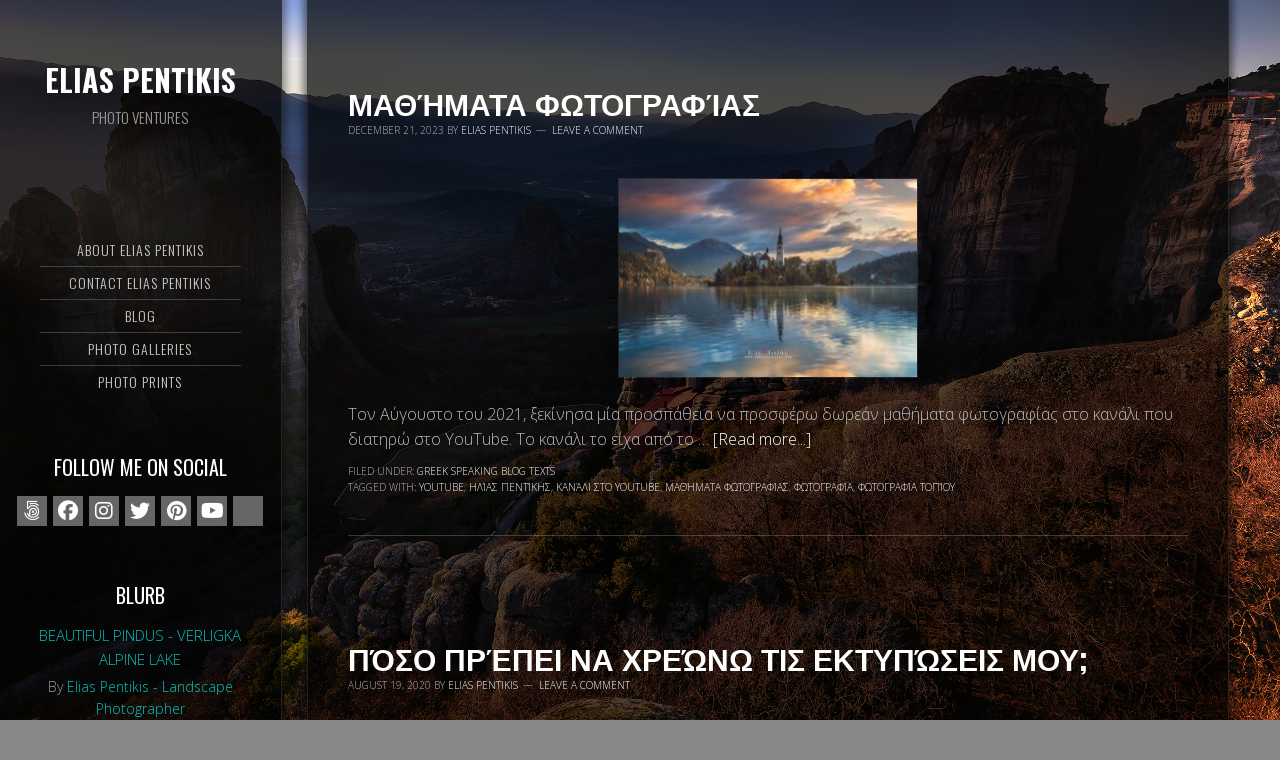

--- FILE ---
content_type: text/html; charset=UTF-8
request_url: https://photo-ventures.com/tag/%CF%86%CF%89%CF%84%CE%BF%CE%B3%CF%81%CE%B1%CF%86%CE%AF%CE%B1-%CF%84%CE%BF%CF%80%CE%AF%CE%BF%CF%85/
body_size: 13702
content:
<!DOCTYPE html>
<html lang="en-US">
<head >
<meta charset="UTF-8" />
<meta name="viewport" content="width=device-width, initial-scale=1" />
<meta name='robots' content='index, follow, max-image-preview:large, max-snippet:-1, max-video-preview:-1' />

	<!-- This site is optimized with the Yoast SEO plugin v26.8 - https://yoast.com/product/yoast-seo-wordpress/ -->
	<title>φωτογραφία τοπίου Archives - Elias Pentikis</title>
	<link rel="canonical" href="https://photo-ventures.com/tag/φωτογραφία-τοπίου/" />
	<meta property="og:locale" content="en_US" />
	<meta property="og:type" content="article" />
	<meta property="og:title" content="φωτογραφία τοπίου Archives - Elias Pentikis" />
	<meta property="og:url" content="https://photo-ventures.com/tag/φωτογραφία-τοπίου/" />
	<meta property="og:site_name" content="Elias Pentikis" />
	<meta name="twitter:card" content="summary_large_image" />
	<meta name="twitter:site" content="@EPentikis" />
	<script type="application/ld+json" class="yoast-schema-graph">{"@context":"https://schema.org","@graph":[{"@type":"CollectionPage","@id":"https://photo-ventures.com/tag/%cf%86%cf%89%cf%84%ce%bf%ce%b3%cf%81%ce%b1%cf%86%ce%af%ce%b1-%cf%84%ce%bf%cf%80%ce%af%ce%bf%cf%85/","url":"https://photo-ventures.com/tag/%cf%86%cf%89%cf%84%ce%bf%ce%b3%cf%81%ce%b1%cf%86%ce%af%ce%b1-%cf%84%ce%bf%cf%80%ce%af%ce%bf%cf%85/","name":"φωτογραφία τοπίου Archives - Elias Pentikis","isPartOf":{"@id":"https://photo-ventures.com/#website"},"primaryImageOfPage":{"@id":"https://photo-ventures.com/tag/%cf%86%cf%89%cf%84%ce%bf%ce%b3%cf%81%ce%b1%cf%86%ce%af%ce%b1-%cf%84%ce%bf%cf%80%ce%af%ce%bf%cf%85/#primaryimage"},"image":{"@id":"https://photo-ventures.com/tag/%cf%86%cf%89%cf%84%ce%bf%ce%b3%cf%81%ce%b1%cf%86%ce%af%ce%b1-%cf%84%ce%bf%cf%80%ce%af%ce%bf%cf%85/#primaryimage"},"thumbnailUrl":"https://photo-ventures.com/wp-content/uploads/2023/12/nggallery_import/Bled1920X1275.jpg","breadcrumb":{"@id":"https://photo-ventures.com/tag/%cf%86%cf%89%cf%84%ce%bf%ce%b3%cf%81%ce%b1%cf%86%ce%af%ce%b1-%cf%84%ce%bf%cf%80%ce%af%ce%bf%cf%85/#breadcrumb"},"inLanguage":"en-US"},{"@type":"ImageObject","inLanguage":"en-US","@id":"https://photo-ventures.com/tag/%cf%86%cf%89%cf%84%ce%bf%ce%b3%cf%81%ce%b1%cf%86%ce%af%ce%b1-%cf%84%ce%bf%cf%80%ce%af%ce%bf%cf%85/#primaryimage","url":"https://photo-ventures.com/wp-content/uploads/2023/12/nggallery_import/Bled1920X1275.jpg","contentUrl":"https://photo-ventures.com/wp-content/uploads/2023/12/nggallery_import/Bled1920X1275.jpg","width":1920,"height":1275,"caption":"μαθήματα φωτογραφίας"},{"@type":"BreadcrumbList","@id":"https://photo-ventures.com/tag/%cf%86%cf%89%cf%84%ce%bf%ce%b3%cf%81%ce%b1%cf%86%ce%af%ce%b1-%cf%84%ce%bf%cf%80%ce%af%ce%bf%cf%85/#breadcrumb","itemListElement":[{"@type":"ListItem","position":1,"name":"Home","item":"https://photo-ventures.com/"},{"@type":"ListItem","position":2,"name":"φωτογραφία τοπίου"}]},{"@type":"WebSite","@id":"https://photo-ventures.com/#website","url":"https://photo-ventures.com/","name":"Elias Pentikis","description":"Photo Ventures","publisher":{"@id":"https://photo-ventures.com/#/schema/person/2cbcf971c27a310a010dac8650ad603f"},"potentialAction":[{"@type":"SearchAction","target":{"@type":"EntryPoint","urlTemplate":"https://photo-ventures.com/?s={search_term_string}"},"query-input":{"@type":"PropertyValueSpecification","valueRequired":true,"valueName":"search_term_string"}}],"inLanguage":"en-US"},{"@type":["Person","Organization"],"@id":"https://photo-ventures.com/#/schema/person/2cbcf971c27a310a010dac8650ad603f","name":"Elias Pentikis","image":{"@type":"ImageObject","inLanguage":"en-US","@id":"https://photo-ventures.com/#/schema/person/image/","url":"https://photo-ventures.com/wp-content/uploads/2020/01/DSC9620-FB.jpg","contentUrl":"https://photo-ventures.com/wp-content/uploads/2020/01/DSC9620-FB.jpg","width":734,"height":1100,"caption":"Elias Pentikis"},"logo":{"@id":"https://photo-ventures.com/#/schema/person/image/"},"sameAs":["http://www.photo-ventures.com","https://www.facebook.com/photoventureselp/","https://www.instagram.com/eliaspentikis/","https://www.linkedin.com/in/elias-pentikis-2a4a69167/","https://www.pinterest.com/elpen44/","https://x.com/https://twitter.com/EPentikis","https://www.youtube.com/@photoventureselp/featured"]}]}</script>
	<!-- / Yoast SEO plugin. -->


<link rel='dns-prefetch' href='//www.googletagmanager.com' />
<link rel='dns-prefetch' href='//fonts.googleapis.com' />
<link rel='dns-prefetch' href='//maxcdn.bootstrapcdn.com' />
<link rel="alternate" type="application/rss+xml" title="Elias Pentikis &raquo; Feed" href="https://photo-ventures.com/feed/" />
<link rel="alternate" type="application/rss+xml" title="Elias Pentikis &raquo; Comments Feed" href="https://photo-ventures.com/comments/feed/" />
<link rel="alternate" type="application/rss+xml" title="Elias Pentikis &raquo; φωτογραφία τοπίου Tag Feed" href="https://photo-ventures.com/tag/%cf%86%cf%89%cf%84%ce%bf%ce%b3%cf%81%ce%b1%cf%86%ce%af%ce%b1-%cf%84%ce%bf%cf%80%ce%af%ce%bf%cf%85/feed/" />
<style id='wp-img-auto-sizes-contain-inline-css' type='text/css'>
img:is([sizes=auto i],[sizes^="auto," i]){contain-intrinsic-size:3000px 1500px}
/*# sourceURL=wp-img-auto-sizes-contain-inline-css */
</style>
<link rel='stylesheet' id='cnss_font_awesome_css-css' href='https://photo-ventures.com/wp-content/plugins/easy-social-icons/css/font-awesome/css/all.min.css?ver=7.0.0' type='text/css' media='all' />
<link rel='stylesheet' id='cnss_font_awesome_v4_shims-css' href='https://photo-ventures.com/wp-content/plugins/easy-social-icons/css/font-awesome/css/v4-shims.min.css?ver=7.0.0' type='text/css' media='all' />
<link rel='stylesheet' id='cnss_css-css' href='https://photo-ventures.com/wp-content/plugins/easy-social-icons/css/cnss.css?ver=1.0' type='text/css' media='all' />
<link rel='stylesheet' id='cnss_share_css-css' href='https://photo-ventures.com/wp-content/plugins/easy-social-icons/css/share.css?ver=1.0' type='text/css' media='all' />
<link rel='stylesheet' id='imagely-expedition-css' href='https://photo-ventures.com/wp-content/themes/imagely-expedition/style.css?ver=1.0.6' type='text/css' media='all' />
<style id='wp-emoji-styles-inline-css' type='text/css'>

	img.wp-smiley, img.emoji {
		display: inline !important;
		border: none !important;
		box-shadow: none !important;
		height: 1em !important;
		width: 1em !important;
		margin: 0 0.07em !important;
		vertical-align: -0.1em !important;
		background: none !important;
		padding: 0 !important;
	}
/*# sourceURL=wp-emoji-styles-inline-css */
</style>
<style id='wp-block-library-inline-css' type='text/css'>
:root{--wp-block-synced-color:#7a00df;--wp-block-synced-color--rgb:122,0,223;--wp-bound-block-color:var(--wp-block-synced-color);--wp-editor-canvas-background:#ddd;--wp-admin-theme-color:#007cba;--wp-admin-theme-color--rgb:0,124,186;--wp-admin-theme-color-darker-10:#006ba1;--wp-admin-theme-color-darker-10--rgb:0,107,160.5;--wp-admin-theme-color-darker-20:#005a87;--wp-admin-theme-color-darker-20--rgb:0,90,135;--wp-admin-border-width-focus:2px}@media (min-resolution:192dpi){:root{--wp-admin-border-width-focus:1.5px}}.wp-element-button{cursor:pointer}:root .has-very-light-gray-background-color{background-color:#eee}:root .has-very-dark-gray-background-color{background-color:#313131}:root .has-very-light-gray-color{color:#eee}:root .has-very-dark-gray-color{color:#313131}:root .has-vivid-green-cyan-to-vivid-cyan-blue-gradient-background{background:linear-gradient(135deg,#00d084,#0693e3)}:root .has-purple-crush-gradient-background{background:linear-gradient(135deg,#34e2e4,#4721fb 50%,#ab1dfe)}:root .has-hazy-dawn-gradient-background{background:linear-gradient(135deg,#faaca8,#dad0ec)}:root .has-subdued-olive-gradient-background{background:linear-gradient(135deg,#fafae1,#67a671)}:root .has-atomic-cream-gradient-background{background:linear-gradient(135deg,#fdd79a,#004a59)}:root .has-nightshade-gradient-background{background:linear-gradient(135deg,#330968,#31cdcf)}:root .has-midnight-gradient-background{background:linear-gradient(135deg,#020381,#2874fc)}:root{--wp--preset--font-size--normal:16px;--wp--preset--font-size--huge:42px}.has-regular-font-size{font-size:1em}.has-larger-font-size{font-size:2.625em}.has-normal-font-size{font-size:var(--wp--preset--font-size--normal)}.has-huge-font-size{font-size:var(--wp--preset--font-size--huge)}.has-text-align-center{text-align:center}.has-text-align-left{text-align:left}.has-text-align-right{text-align:right}.has-fit-text{white-space:nowrap!important}#end-resizable-editor-section{display:none}.aligncenter{clear:both}.items-justified-left{justify-content:flex-start}.items-justified-center{justify-content:center}.items-justified-right{justify-content:flex-end}.items-justified-space-between{justify-content:space-between}.screen-reader-text{border:0;clip-path:inset(50%);height:1px;margin:-1px;overflow:hidden;padding:0;position:absolute;width:1px;word-wrap:normal!important}.screen-reader-text:focus{background-color:#ddd;clip-path:none;color:#444;display:block;font-size:1em;height:auto;left:5px;line-height:normal;padding:15px 23px 14px;text-decoration:none;top:5px;width:auto;z-index:100000}html :where(.has-border-color){border-style:solid}html :where([style*=border-top-color]){border-top-style:solid}html :where([style*=border-right-color]){border-right-style:solid}html :where([style*=border-bottom-color]){border-bottom-style:solid}html :where([style*=border-left-color]){border-left-style:solid}html :where([style*=border-width]){border-style:solid}html :where([style*=border-top-width]){border-top-style:solid}html :where([style*=border-right-width]){border-right-style:solid}html :where([style*=border-bottom-width]){border-bottom-style:solid}html :where([style*=border-left-width]){border-left-style:solid}html :where(img[class*=wp-image-]){height:auto;max-width:100%}:where(figure){margin:0 0 1em}html :where(.is-position-sticky){--wp-admin--admin-bar--position-offset:var(--wp-admin--admin-bar--height,0px)}@media screen and (max-width:600px){html :where(.is-position-sticky){--wp-admin--admin-bar--position-offset:0px}}

/*# sourceURL=wp-block-library-inline-css */
</style><style id='wp-block-heading-inline-css' type='text/css'>
h1:where(.wp-block-heading).has-background,h2:where(.wp-block-heading).has-background,h3:where(.wp-block-heading).has-background,h4:where(.wp-block-heading).has-background,h5:where(.wp-block-heading).has-background,h6:where(.wp-block-heading).has-background{padding:1.25em 2.375em}h1.has-text-align-left[style*=writing-mode]:where([style*=vertical-lr]),h1.has-text-align-right[style*=writing-mode]:where([style*=vertical-rl]),h2.has-text-align-left[style*=writing-mode]:where([style*=vertical-lr]),h2.has-text-align-right[style*=writing-mode]:where([style*=vertical-rl]),h3.has-text-align-left[style*=writing-mode]:where([style*=vertical-lr]),h3.has-text-align-right[style*=writing-mode]:where([style*=vertical-rl]),h4.has-text-align-left[style*=writing-mode]:where([style*=vertical-lr]),h4.has-text-align-right[style*=writing-mode]:where([style*=vertical-rl]),h5.has-text-align-left[style*=writing-mode]:where([style*=vertical-lr]),h5.has-text-align-right[style*=writing-mode]:where([style*=vertical-rl]),h6.has-text-align-left[style*=writing-mode]:where([style*=vertical-lr]),h6.has-text-align-right[style*=writing-mode]:where([style*=vertical-rl]){rotate:180deg}
/*# sourceURL=https://photo-ventures.com/wp-includes/blocks/heading/style.min.css */
</style>
<style id='wp-block-paragraph-inline-css' type='text/css'>
.is-small-text{font-size:.875em}.is-regular-text{font-size:1em}.is-large-text{font-size:2.25em}.is-larger-text{font-size:3em}.has-drop-cap:not(:focus):first-letter{float:left;font-size:8.4em;font-style:normal;font-weight:100;line-height:.68;margin:.05em .1em 0 0;text-transform:uppercase}body.rtl .has-drop-cap:not(:focus):first-letter{float:none;margin-left:.1em}p.has-drop-cap.has-background{overflow:hidden}:root :where(p.has-background){padding:1.25em 2.375em}:where(p.has-text-color:not(.has-link-color)) a{color:inherit}p.has-text-align-left[style*="writing-mode:vertical-lr"],p.has-text-align-right[style*="writing-mode:vertical-rl"]{rotate:180deg}
/*# sourceURL=https://photo-ventures.com/wp-includes/blocks/paragraph/style.min.css */
</style>
<style id='global-styles-inline-css' type='text/css'>
:root{--wp--preset--aspect-ratio--square: 1;--wp--preset--aspect-ratio--4-3: 4/3;--wp--preset--aspect-ratio--3-4: 3/4;--wp--preset--aspect-ratio--3-2: 3/2;--wp--preset--aspect-ratio--2-3: 2/3;--wp--preset--aspect-ratio--16-9: 16/9;--wp--preset--aspect-ratio--9-16: 9/16;--wp--preset--color--black: #000000;--wp--preset--color--cyan-bluish-gray: #abb8c3;--wp--preset--color--white: #ffffff;--wp--preset--color--pale-pink: #f78da7;--wp--preset--color--vivid-red: #cf2e2e;--wp--preset--color--luminous-vivid-orange: #ff6900;--wp--preset--color--luminous-vivid-amber: #fcb900;--wp--preset--color--light-green-cyan: #7bdcb5;--wp--preset--color--vivid-green-cyan: #00d084;--wp--preset--color--pale-cyan-blue: #8ed1fc;--wp--preset--color--vivid-cyan-blue: #0693e3;--wp--preset--color--vivid-purple: #9b51e0;--wp--preset--gradient--vivid-cyan-blue-to-vivid-purple: linear-gradient(135deg,rgb(6,147,227) 0%,rgb(155,81,224) 100%);--wp--preset--gradient--light-green-cyan-to-vivid-green-cyan: linear-gradient(135deg,rgb(122,220,180) 0%,rgb(0,208,130) 100%);--wp--preset--gradient--luminous-vivid-amber-to-luminous-vivid-orange: linear-gradient(135deg,rgb(252,185,0) 0%,rgb(255,105,0) 100%);--wp--preset--gradient--luminous-vivid-orange-to-vivid-red: linear-gradient(135deg,rgb(255,105,0) 0%,rgb(207,46,46) 100%);--wp--preset--gradient--very-light-gray-to-cyan-bluish-gray: linear-gradient(135deg,rgb(238,238,238) 0%,rgb(169,184,195) 100%);--wp--preset--gradient--cool-to-warm-spectrum: linear-gradient(135deg,rgb(74,234,220) 0%,rgb(151,120,209) 20%,rgb(207,42,186) 40%,rgb(238,44,130) 60%,rgb(251,105,98) 80%,rgb(254,248,76) 100%);--wp--preset--gradient--blush-light-purple: linear-gradient(135deg,rgb(255,206,236) 0%,rgb(152,150,240) 100%);--wp--preset--gradient--blush-bordeaux: linear-gradient(135deg,rgb(254,205,165) 0%,rgb(254,45,45) 50%,rgb(107,0,62) 100%);--wp--preset--gradient--luminous-dusk: linear-gradient(135deg,rgb(255,203,112) 0%,rgb(199,81,192) 50%,rgb(65,88,208) 100%);--wp--preset--gradient--pale-ocean: linear-gradient(135deg,rgb(255,245,203) 0%,rgb(182,227,212) 50%,rgb(51,167,181) 100%);--wp--preset--gradient--electric-grass: linear-gradient(135deg,rgb(202,248,128) 0%,rgb(113,206,126) 100%);--wp--preset--gradient--midnight: linear-gradient(135deg,rgb(2,3,129) 0%,rgb(40,116,252) 100%);--wp--preset--font-size--small: 13px;--wp--preset--font-size--medium: 20px;--wp--preset--font-size--large: 36px;--wp--preset--font-size--x-large: 42px;--wp--preset--spacing--20: 0.44rem;--wp--preset--spacing--30: 0.67rem;--wp--preset--spacing--40: 1rem;--wp--preset--spacing--50: 1.5rem;--wp--preset--spacing--60: 2.25rem;--wp--preset--spacing--70: 3.38rem;--wp--preset--spacing--80: 5.06rem;--wp--preset--shadow--natural: 6px 6px 9px rgba(0, 0, 0, 0.2);--wp--preset--shadow--deep: 12px 12px 50px rgba(0, 0, 0, 0.4);--wp--preset--shadow--sharp: 6px 6px 0px rgba(0, 0, 0, 0.2);--wp--preset--shadow--outlined: 6px 6px 0px -3px rgb(255, 255, 255), 6px 6px rgb(0, 0, 0);--wp--preset--shadow--crisp: 6px 6px 0px rgb(0, 0, 0);}:where(.is-layout-flex){gap: 0.5em;}:where(.is-layout-grid){gap: 0.5em;}body .is-layout-flex{display: flex;}.is-layout-flex{flex-wrap: wrap;align-items: center;}.is-layout-flex > :is(*, div){margin: 0;}body .is-layout-grid{display: grid;}.is-layout-grid > :is(*, div){margin: 0;}:where(.wp-block-columns.is-layout-flex){gap: 2em;}:where(.wp-block-columns.is-layout-grid){gap: 2em;}:where(.wp-block-post-template.is-layout-flex){gap: 1.25em;}:where(.wp-block-post-template.is-layout-grid){gap: 1.25em;}.has-black-color{color: var(--wp--preset--color--black) !important;}.has-cyan-bluish-gray-color{color: var(--wp--preset--color--cyan-bluish-gray) !important;}.has-white-color{color: var(--wp--preset--color--white) !important;}.has-pale-pink-color{color: var(--wp--preset--color--pale-pink) !important;}.has-vivid-red-color{color: var(--wp--preset--color--vivid-red) !important;}.has-luminous-vivid-orange-color{color: var(--wp--preset--color--luminous-vivid-orange) !important;}.has-luminous-vivid-amber-color{color: var(--wp--preset--color--luminous-vivid-amber) !important;}.has-light-green-cyan-color{color: var(--wp--preset--color--light-green-cyan) !important;}.has-vivid-green-cyan-color{color: var(--wp--preset--color--vivid-green-cyan) !important;}.has-pale-cyan-blue-color{color: var(--wp--preset--color--pale-cyan-blue) !important;}.has-vivid-cyan-blue-color{color: var(--wp--preset--color--vivid-cyan-blue) !important;}.has-vivid-purple-color{color: var(--wp--preset--color--vivid-purple) !important;}.has-black-background-color{background-color: var(--wp--preset--color--black) !important;}.has-cyan-bluish-gray-background-color{background-color: var(--wp--preset--color--cyan-bluish-gray) !important;}.has-white-background-color{background-color: var(--wp--preset--color--white) !important;}.has-pale-pink-background-color{background-color: var(--wp--preset--color--pale-pink) !important;}.has-vivid-red-background-color{background-color: var(--wp--preset--color--vivid-red) !important;}.has-luminous-vivid-orange-background-color{background-color: var(--wp--preset--color--luminous-vivid-orange) !important;}.has-luminous-vivid-amber-background-color{background-color: var(--wp--preset--color--luminous-vivid-amber) !important;}.has-light-green-cyan-background-color{background-color: var(--wp--preset--color--light-green-cyan) !important;}.has-vivid-green-cyan-background-color{background-color: var(--wp--preset--color--vivid-green-cyan) !important;}.has-pale-cyan-blue-background-color{background-color: var(--wp--preset--color--pale-cyan-blue) !important;}.has-vivid-cyan-blue-background-color{background-color: var(--wp--preset--color--vivid-cyan-blue) !important;}.has-vivid-purple-background-color{background-color: var(--wp--preset--color--vivid-purple) !important;}.has-black-border-color{border-color: var(--wp--preset--color--black) !important;}.has-cyan-bluish-gray-border-color{border-color: var(--wp--preset--color--cyan-bluish-gray) !important;}.has-white-border-color{border-color: var(--wp--preset--color--white) !important;}.has-pale-pink-border-color{border-color: var(--wp--preset--color--pale-pink) !important;}.has-vivid-red-border-color{border-color: var(--wp--preset--color--vivid-red) !important;}.has-luminous-vivid-orange-border-color{border-color: var(--wp--preset--color--luminous-vivid-orange) !important;}.has-luminous-vivid-amber-border-color{border-color: var(--wp--preset--color--luminous-vivid-amber) !important;}.has-light-green-cyan-border-color{border-color: var(--wp--preset--color--light-green-cyan) !important;}.has-vivid-green-cyan-border-color{border-color: var(--wp--preset--color--vivid-green-cyan) !important;}.has-pale-cyan-blue-border-color{border-color: var(--wp--preset--color--pale-cyan-blue) !important;}.has-vivid-cyan-blue-border-color{border-color: var(--wp--preset--color--vivid-cyan-blue) !important;}.has-vivid-purple-border-color{border-color: var(--wp--preset--color--vivid-purple) !important;}.has-vivid-cyan-blue-to-vivid-purple-gradient-background{background: var(--wp--preset--gradient--vivid-cyan-blue-to-vivid-purple) !important;}.has-light-green-cyan-to-vivid-green-cyan-gradient-background{background: var(--wp--preset--gradient--light-green-cyan-to-vivid-green-cyan) !important;}.has-luminous-vivid-amber-to-luminous-vivid-orange-gradient-background{background: var(--wp--preset--gradient--luminous-vivid-amber-to-luminous-vivid-orange) !important;}.has-luminous-vivid-orange-to-vivid-red-gradient-background{background: var(--wp--preset--gradient--luminous-vivid-orange-to-vivid-red) !important;}.has-very-light-gray-to-cyan-bluish-gray-gradient-background{background: var(--wp--preset--gradient--very-light-gray-to-cyan-bluish-gray) !important;}.has-cool-to-warm-spectrum-gradient-background{background: var(--wp--preset--gradient--cool-to-warm-spectrum) !important;}.has-blush-light-purple-gradient-background{background: var(--wp--preset--gradient--blush-light-purple) !important;}.has-blush-bordeaux-gradient-background{background: var(--wp--preset--gradient--blush-bordeaux) !important;}.has-luminous-dusk-gradient-background{background: var(--wp--preset--gradient--luminous-dusk) !important;}.has-pale-ocean-gradient-background{background: var(--wp--preset--gradient--pale-ocean) !important;}.has-electric-grass-gradient-background{background: var(--wp--preset--gradient--electric-grass) !important;}.has-midnight-gradient-background{background: var(--wp--preset--gradient--midnight) !important;}.has-small-font-size{font-size: var(--wp--preset--font-size--small) !important;}.has-medium-font-size{font-size: var(--wp--preset--font-size--medium) !important;}.has-large-font-size{font-size: var(--wp--preset--font-size--large) !important;}.has-x-large-font-size{font-size: var(--wp--preset--font-size--x-large) !important;}
/*# sourceURL=global-styles-inline-css */
</style>

<style id='classic-theme-styles-inline-css' type='text/css'>
/*! This file is auto-generated */
.wp-block-button__link{color:#fff;background-color:#32373c;border-radius:9999px;box-shadow:none;text-decoration:none;padding:calc(.667em + 2px) calc(1.333em + 2px);font-size:1.125em}.wp-block-file__button{background:#32373c;color:#fff;text-decoration:none}
/*# sourceURL=/wp-includes/css/classic-themes.min.css */
</style>
<link rel='stylesheet' id='photocrati-image_protection-css-css' href='https://photo-ventures.com/wp-content/plugins/nextgen-gallery-pro/static/Display/ImageProtection/style.css?ver=2.2.0' type='text/css' media='all' />
<link rel='stylesheet' id='google-font-css' href='//fonts.googleapis.com/css?family=Oswald%3A300%2C400%2C700%7CDroid+Serif%3A400%2C700%7COpen+Sans%3A400%2C300%2C600&#038;ver=3.6.1' type='text/css' media='all' />
<link rel='stylesheet' id='font-awesome-css' href='//maxcdn.bootstrapcdn.com/font-awesome/latest/css/font-awesome.min.css?ver=6.9' type='text/css' media='all' />
<script type="text/javascript" src="https://photo-ventures.com/wp-includes/js/jquery/jquery.min.js?ver=3.7.1" id="jquery-core-js"></script>
<script type="text/javascript" src="https://photo-ventures.com/wp-includes/js/jquery/jquery-migrate.min.js?ver=3.4.1" id="jquery-migrate-js"></script>
<script type="text/javascript" src="https://photo-ventures.com/wp-content/plugins/easy-social-icons/js/cnss.js?ver=1.0" id="cnss_js-js"></script>
<script type="text/javascript" src="https://photo-ventures.com/wp-content/plugins/easy-social-icons/js/share.js?ver=1.0" id="cnss_share_js-js"></script>
<script type="text/javascript" src="https://photo-ventures.com/wp-content/plugins/nextgen-gallery-pro/static/Display/ImageProtection/pressure.js?ver=4.0.2" id="pressure-js"></script>
<script type="text/javascript" id="photocrati-image_protection-js-js-extra">
/* <![CDATA[ */
var photocrati_image_protection_global = {"enabled":"1"};
//# sourceURL=photocrati-image_protection-js-js-extra
/* ]]> */
</script>
<script type="text/javascript" src="https://photo-ventures.com/wp-content/plugins/nextgen-gallery-pro/static/Display/ImageProtection/main.js?ver=2.2.0" id="photocrati-image_protection-js-js"></script>
<script type="text/javascript" src="https://photo-ventures.com/wp-content/themes/imagely-expedition/js/imagely-responsive-menu.js?ver=1.0.0" id="imagely-responsive-menu-js"></script>

<!-- Google tag (gtag.js) snippet added by Site Kit -->
<!-- Google Analytics snippet added by Site Kit -->
<script type="text/javascript" src="https://www.googletagmanager.com/gtag/js?id=GT-KVMK34Z" id="google_gtagjs-js" async></script>
<script type="text/javascript" id="google_gtagjs-js-after">
/* <![CDATA[ */
window.dataLayer = window.dataLayer || [];function gtag(){dataLayer.push(arguments);}
gtag("set","linker",{"domains":["photo-ventures.com"]});
gtag("js", new Date());
gtag("set", "developer_id.dZTNiMT", true);
gtag("config", "GT-KVMK34Z");
//# sourceURL=google_gtagjs-js-after
/* ]]> */
</script>
<link rel="https://api.w.org/" href="https://photo-ventures.com/wp-json/" /><link rel="alternate" title="JSON" type="application/json" href="https://photo-ventures.com/wp-json/wp/v2/tags/336" /><link rel="EditURI" type="application/rsd+xml" title="RSD" href="https://photo-ventures.com/xmlrpc.php?rsd" />
<meta name="generator" content="WordPress 6.9" />
<style type="text/css">
		ul.cnss-social-icon li.cn-fa-icon a{background-color:#666666!important;}
		ul.cnss-social-icon li.cn-fa-icon a:hover{background-color:#333333!important;color:#ffffff!important;}
		</style><meta name="generator" content="Site Kit by Google 1.170.0" /><meta name="facebook-domain-verification" content="e34d9ow7qie05h33ud5y0wdno8gsl1" /><style type="text/css">.recentcomments a{display:inline !important;padding:0 !important;margin:0 !important;}</style><style type="text/css" id="custom-background-css">
body.custom-background { background-image: url("https://photo-ventures.com/wp-content/uploads/2015/09/MeteoraBackground2406x1606.jpg"); background-position: center center; background-size: cover; background-repeat: no-repeat; background-attachment: fixed; }
</style>
	<link rel="icon" href="https://photo-ventures.com/wp-content/uploads/2017/09/Monogramma2017-150x150.png" sizes="32x32" />
<link rel="icon" href="https://photo-ventures.com/wp-content/uploads/2017/09/Monogramma2017.png" sizes="192x192" />
<link rel="apple-touch-icon" href="https://photo-ventures.com/wp-content/uploads/2017/09/Monogramma2017.png" />
<meta name="msapplication-TileImage" content="https://photo-ventures.com/wp-content/uploads/2017/09/Monogramma2017.png" />
		<style type="text/css" id="wp-custom-css">
			/*
You can add your own CSS here.

Click the help icon above to learn more.
*/

		</style>
		</head>
<body class="archive tag tag-336 custom-background wp-theme-genesis wp-child-theme-imagely-expedition full-width-content genesis-breadcrumbs-hidden genesis-footer-widgets-hidden"><div class="site-container"><header class="site-header"><div class="wrap"><div class="title-area"><p class="site-title"><a href="https://photo-ventures.com/">Elias Pentikis</a></p><p class="site-description">Photo Ventures</p></div><div class="widget-area header-widget-area"><section id="nav_menu-5" class="widget widget_nav_menu"><div class="widget-wrap"><nav class="nav-header"><ul id="menu-main-menu" class="menu genesis-nav-menu"><li id="menu-item-1285" class="menu-item menu-item-type-post_type menu-item-object-page menu-item-1285"><a href="https://photo-ventures.com/about-elias-pentikis/"><span >About Elias Pentikis</span></a></li>
<li id="menu-item-1286" class="menu-item menu-item-type-post_type menu-item-object-page menu-item-1286"><a href="https://photo-ventures.com/contact-elias-pentikis/"><span >Contact Elias Pentikis</span></a></li>
<li id="menu-item-1287" class="menu-item menu-item-type-post_type menu-item-object-page menu-item-has-children menu-item-1287"><a href="https://photo-ventures.com/blog-2/"><span >Blog</span></a>
<ul class="sub-menu">
	<li id="menu-item-1309" class="menu-item menu-item-type-post_type menu-item-object-post menu-item-1309"><a href="https://photo-ventures.com/welcome/"><span >WELCOME!</span></a></li>
	<li id="menu-item-1306" class="menu-item menu-item-type-post_type menu-item-object-post menu-item-1306"><a href="https://photo-ventures.com/about-my-theme/"><span >About my Theme</span></a></li>
	<li id="menu-item-2893" class="menu-item menu-item-type-post_type menu-item-object-post menu-item-2893"><a href="https://photo-ventures.com/photo-prints/"><span >Photo prints and commercial use of my photos</span></a></li>
	<li id="menu-item-3167" class="menu-item menu-item-type-post_type menu-item-object-post menu-item-3167"><a href="https://photo-ventures.com/landscape-photography/"><span >What is landscape photography?</span></a></li>
	<li id="menu-item-1308" class="menu-item menu-item-type-post_type menu-item-object-post menu-item-1308"><a href="https://photo-ventures.com/verligka-dragon-lake-trip/"><span >Verligka dragon lake trip</span></a></li>
	<li id="menu-item-1307" class="menu-item menu-item-type-post_type menu-item-object-post menu-item-1307"><a href="https://photo-ventures.com/provocative-action/"><span >Provocative action</span></a></li>
	<li id="menu-item-1310" class="menu-item menu-item-type-post_type menu-item-object-post menu-item-1310"><a href="https://photo-ventures.com/test-5/"><span >ΚΑΛΩΣ ΗΡΘΑΤΕ!</span></a></li>
	<li id="menu-item-1930" class="menu-item menu-item-type-post_type menu-item-object-post menu-item-1930"><a href="https://photo-ventures.com/%ce%b5%ce%ba%cf%84%cf%85%cf%80%cf%8e%cf%83%ce%b5%ce%b9%cf%82-%ce%b1%cf%80%cf%8c-%cf%84%ce%bf-fine-art-america/"><span >Εκτυπωσεις απο το Fine Art America</span></a></li>
	<li id="menu-item-2321" class="menu-item menu-item-type-post_type menu-item-object-post menu-item-2321"><a href="https://photo-ventures.com/%cf%80%ce%bf%cf%83%ce%bf-%cf%80%cf%81%ce%b5%cf%80%ce%b5%ce%b9-%ce%bd%ce%b1-%cf%87%cf%81%ce%b5%cf%89%ce%bd%cf%89-%cf%84%ce%b9%cf%83-%ce%b5%ce%ba%cf%84%cf%85%cf%80%cf%89%cf%83%ce%b5%ce%b9%cf%83-%ce%bc/"><span >Πόσο πρέπει να χρεώνω τις εκτυπώσεις μου;</span></a></li>
	<li id="menu-item-1304" class="menu-item menu-item-type-post_type menu-item-object-post menu-item-1304"><a href="https://photo-ventures.com/%ce%bf%ce%bd%ce%b5%ce%b9%cf%81%ce%bf-%ce%bc%ce%bd%ce%b7%ce%bc%ce%b5%cf%82/"><span >Όνειρο – μνήμες</span></a></li>
	<li id="menu-item-3184" class="menu-item menu-item-type-post_type menu-item-object-post menu-item-3184"><a href="https://photo-ventures.com/%ce%bc%ce%b1%ce%b8%ce%ae%ce%bc%ce%b1%cf%84%ce%b1-%cf%86%cf%89%cf%84%ce%bf%ce%b3%cf%81%ce%b1%cf%86%ce%af%ce%b1%cf%82/"><span >Μαθήματα φωτογραφίας</span></a></li>
	<li id="menu-item-2380" class="menu-item menu-item-type-post_type menu-item-object-post menu-item-2380"><a href="https://photo-ventures.com/hosting-sto-papaki-gr/"><span >Hosting στο Papaki.gr</span></a></li>
</ul>
</li>
<li id="menu-item-1288" class="menu-item menu-item-type-post_type menu-item-object-page menu-item-has-children menu-item-1288"><a href="https://photo-ventures.com/galleries-2/"><span >Photo Galleries</span></a>
<ul class="sub-menu">
	<li id="menu-item-2218" class="menu-item menu-item-type-post_type menu-item-object-page menu-item-2218"><a href="https://photo-ventures.com/galleries-2/slovenia/"><span >Slovenia</span></a></li>
	<li id="menu-item-1818" class="menu-item menu-item-type-post_type menu-item-object-page menu-item-1818"><a href="https://photo-ventures.com/galleries-2/dolomites/"><span >Dolomites</span></a></li>
	<li id="menu-item-1299" class="menu-item menu-item-type-post_type menu-item-object-page menu-item-has-children menu-item-1299"><a href="https://photo-ventures.com/galleries-2/kavala-city/"><span >Kavala City</span></a>
	<ul class="sub-menu">
		<li id="menu-item-1303" class="menu-item menu-item-type-post_type menu-item-object-page menu-item-1303"><a href="https://photo-ventures.com/galleries-2/kavala-city/panagia-peninsula-kavala/"><span >Panagia Peninsula</span></a></li>
		<li id="menu-item-1302" class="menu-item menu-item-type-post_type menu-item-object-page menu-item-1302"><a href="https://photo-ventures.com/galleries-2/kavala-city/high-view-kavala/"><span >High View</span></a></li>
		<li id="menu-item-1300" class="menu-item menu-item-type-post_type menu-item-object-page menu-item-1300"><a href="https://photo-ventures.com/galleries-2/kavala-city/panoramas-of-kavala/"><span >Panoramas</span></a></li>
		<li id="menu-item-1301" class="menu-item menu-item-type-post_type menu-item-object-page menu-item-1301"><a href="https://photo-ventures.com/galleries-2/kavala-city/the-aqueduct/"><span >The aqueduct</span></a></li>
	</ul>
</li>
	<li id="menu-item-1298" class="menu-item menu-item-type-post_type menu-item-object-page menu-item-1298"><a href="https://photo-ventures.com/galleries-2/meteora/"><span >Meteora</span></a></li>
	<li id="menu-item-3797" class="menu-item menu-item-type-post_type menu-item-object-page menu-item-3797"><a href="https://photo-ventures.com/tzoumerka/"><span >Tzoumerka</span></a></li>
	<li id="menu-item-1290" class="menu-item menu-item-type-post_type menu-item-object-page menu-item-has-children menu-item-1290"><a href="https://photo-ventures.com/galleries-2/landscapes/"><span >Landscapes</span></a>
	<ul class="sub-menu">
		<li id="menu-item-1295" class="menu-item menu-item-type-post_type menu-item-object-page menu-item-1295"><a href="https://photo-ventures.com/galleries-2/landscapes/landescaping/"><span >Land(e)scaping</span></a></li>
		<li id="menu-item-1291" class="menu-item menu-item-type-post_type menu-item-object-page menu-item-1291"><a href="https://photo-ventures.com/galleries-2/landscapes/kerkini-lake/"><span >Kerkini lake</span></a></li>
		<li id="menu-item-1292" class="menu-item menu-item-type-post_type menu-item-object-page menu-item-1292"><a href="https://photo-ventures.com/galleries-2/landscapes/haliki-verligka-alpine-lake/"><span >Haliki – Verligka alpine lake</span></a></li>
		<li id="menu-item-1296" class="menu-item menu-item-type-post_type menu-item-object-page menu-item-1296"><a href="https://photo-ventures.com/galleries-2/sea-stories/"><span >Sea stories</span></a></li>
		<li id="menu-item-1297" class="menu-item menu-item-type-post_type menu-item-object-page menu-item-1297"><a href="https://photo-ventures.com/galleries-2/ways-of-the-water/"><span >Ways of the Water</span></a></li>
		<li id="menu-item-1293" class="menu-item menu-item-type-post_type menu-item-object-page menu-item-1293"><a href="https://photo-ventures.com/galleries-2/landscapes/starry-concepts/"><span >Starry concepts</span></a></li>
		<li id="menu-item-1294" class="menu-item menu-item-type-post_type menu-item-object-page menu-item-1294"><a href="https://photo-ventures.com/galleries-2/landscapes/panoramas/"><span >Panoramas</span></a></li>
	</ul>
</li>
	<li id="menu-item-1289" class="menu-item menu-item-type-post_type menu-item-object-page menu-item-1289"><a href="https://photo-ventures.com/galleries-2/black-and-white/"><span >Black and White</span></a></li>
</ul>
</li>
<li id="menu-item-2487" class="menu-item menu-item-type-post_type menu-item-object-page menu-item-2487"><a href="https://photo-ventures.com/photo-prints-shop/"><span >Photo Prints</span></a></li>
</ul></nav></div></section>
<section id="cnss_widget-3" class="widget widget_cnss_widget"><div class="widget-wrap"><h4 class="widget-title widgettitle">Follow Me On Social</h4>
<ul id="" class="cnss-social-icon " style="text-align:center; text-align:-webkit-center; align-self:center; margin: 0 auto;">		<li class="cn-fa-500px cn-fa-icon " style="display:inline-block;"><a class="" target="_blank" href="https://500px.com/p/elpen44" title="500px" style="width:30px;height:30px;padding:5px 0;margin:1px;color: #ffffff;border-radius: 0%;"><i title="500px" style="font-size:20px;" class="fab fa-500px"></i></a></li>		<li class="cn-fa-facebook cn-fa-icon " style="display:inline-block;"><a class="" target="_blank" href="https://www.facebook.com/photoventureselp/" title="Facebook" style="width:30px;height:30px;padding:5px 0;margin:1px;color: #ffffff;border-radius: 0%;"><i title="Facebook" style="font-size:20px;" class="fab fa-facebook"></i></a></li>		<li class="cn-fa-instagram cn-fa-icon " style="display:inline-block;"><a class="" target="_blank" href="https://www.instagram.com/eliaspentikis" title="Instagram" style="width:30px;height:30px;padding:5px 0;margin:1px;color: #ffffff;border-radius: 0%;"><i title="Instagram" style="font-size:20px;" class="fab fa-instagram"></i></a></li>		<li class="cn-fa-twitter cn-fa-icon " style="display:inline-block;"><a class="" target="_blank" href="https://twitter.com/EPentikis" title="Twitter" style="width:30px;height:30px;padding:5px 0;margin:1px;color: #ffffff;border-radius: 0%;"><i title="Twitter" style="font-size:20px;" class="fab fa-twitter"></i></a></li>		<li class="cn-fa-pinterest cn-fa-icon " style="display:inline-block;"><a class="" target="_blank" href="https://www.pinterest.com/elpen44/" title="Pinterest" style="width:30px;height:30px;padding:5px 0;margin:1px;color: #ffffff;border-radius: 0%;"><i title="Pinterest" style="font-size:20px;" class="fab fa-pinterest"></i></a></li>		<li class="cn-fa-youtube cn-fa-icon " style="display:inline-block;"><a class="" target="_blank" href="https://www.youtube.com/@photoventureselp/featured" title="YouTube" style="width:30px;height:30px;padding:5px 0;margin:1px;color: #ffffff;border-radius: 0%;"><i title="YouTube" style="font-size:20px;" class="fab fa-youtube"></i></a></li>		<li class="cn-fa-linkedin cn-fa-icon " style="display:inline-block;"><a class="" target="_blank" href="https://gr.linkedin.com/in/elias-pentikis-2a4a69167" title="LinkedIn" style="width:30px;height:30px;padding:5px 0;margin:1px;color: #ffffff;border-radius: 0%;"><i title="LinkedIn" style="font-size:20px;" class="fab fa-linkedin-in"></i></a></li></ul>
	
	</div></section>
<section id="custom_html-5" class="widget_text widget widget_custom_html"><div class="widget_text widget-wrap"><h4 class="widget-title widgettitle">Blurb</h4>
<div class="textwidget custom-html-widget"><html>
<head>
<!--<style>
div {
display: block;
align-items: center;
object-fit: scale-down;
}
</style> -->
</head>
<body>


<a href="http://www.blurb.com/b/6474497-beautiful-pindus-verligka-alpine-lake" target='_blank' style='text-decoration: none; font-size: 15px; color: #00c0be; text-transform: uppercase; border-bottom: 0;'>Beautiful Pindus - Verligka alpine lake</a>  <p style='margin: 5px;'>By <a style='text-decoration: none; color: #00c0be; order-bottom: 0;'>Elias Pentikis - Landscape Photographer</a></p> 

</body>
</html></div></div></section>
</div></div></header><div class="site-inner"><div class="content-sidebar-wrap"><main class="content"><article class="post-3173 post type-post status-publish format-standard has-post-thumbnail category-greek-speaking-blog-texts tag-youtube tag-7 tag---youtube tag-393 tag-72 tag-336 entry" aria-label="Μαθήματα φωτογραφίας"><header class="entry-header"><h2 class="entry-title"><a class="entry-title-link" rel="bookmark" href="https://photo-ventures.com/%ce%bc%ce%b1%ce%b8%ce%ae%ce%bc%ce%b1%cf%84%ce%b1-%cf%86%cf%89%cf%84%ce%bf%ce%b3%cf%81%ce%b1%cf%86%ce%af%ce%b1%cf%82/">Μαθήματα φωτογραφίας</a></h2>
<p class="entry-meta"><time class="entry-time">December 21, 2023</time> by <span class="entry-author"><a href="https://photo-ventures.com/author/photoven/" class="entry-author-link" rel="author"><span class="entry-author-name">Elias Pentikis</span></a></span> <span class="entry-comments-link"><a href="https://photo-ventures.com/%ce%bc%ce%b1%ce%b8%ce%ae%ce%bc%ce%b1%cf%84%ce%b1-%cf%86%cf%89%cf%84%ce%bf%ce%b3%cf%81%ce%b1%cf%86%ce%af%ce%b1%cf%82/#respond">Leave a Comment</a></span> </p></header><div class="entry-content"><a class="entry-image-link" href="https://photo-ventures.com/%ce%bc%ce%b1%ce%b8%ce%ae%ce%bc%ce%b1%cf%84%ce%b1-%cf%86%cf%89%cf%84%ce%bf%ce%b3%cf%81%ce%b1%cf%86%ce%af%ce%b1%cf%82/" aria-hidden="true" tabindex="-1"><img width="300" height="199" src="https://photo-ventures.com/wp-content/uploads/2023/12/nggallery_import/Bled1920X1275-300x199.jpg" class="aligncenter post-image entry-image" alt="μαθήματα φωτογραφίας" decoding="async" srcset="https://photo-ventures.com/wp-content/uploads/2023/12/nggallery_import/Bled1920X1275-300x199.jpg 300w, https://photo-ventures.com/wp-content/uploads/2023/12/nggallery_import/Bled1920X1275-1024x680.jpg 1024w, https://photo-ventures.com/wp-content/uploads/2023/12/nggallery_import/Bled1920X1275-768x510.jpg 768w, https://photo-ventures.com/wp-content/uploads/2023/12/nggallery_import/Bled1920X1275-1536x1020.jpg 1536w, https://photo-ventures.com/wp-content/uploads/2023/12/nggallery_import/Bled1920X1275.jpg 1920w" sizes="(max-width: 300px) 100vw, 300px" /></a><p>Τον Αύγουστο του 2021, ξεκίνησα μία προσπάθεια να προσφέρω δωρεάν μαθήματα φωτογραφίας στο κανάλι που διατηρώ στο YouTube. Το κανάλι το είχα από το &#x02026; <a href="https://photo-ventures.com/%ce%bc%ce%b1%ce%b8%ce%ae%ce%bc%ce%b1%cf%84%ce%b1-%cf%86%cf%89%cf%84%ce%bf%ce%b3%cf%81%ce%b1%cf%86%ce%af%ce%b1%cf%82/" class="more-link">[Read more...]</a></p></div><footer class="entry-footer"><p class="entry-meta"><span class="entry-categories">Filed Under: <a href="https://photo-ventures.com/category/greek-speaking-blog-texts/" rel="category tag">Greek speaking blog texts</a></span> <span class="entry-tags">Tagged With: <a href="https://photo-ventures.com/tag/youtube/" rel="tag">YouTube</a>, <a href="https://photo-ventures.com/tag/%ce%b7%ce%bb%ce%af%ce%b1%cf%82-%cf%80%ce%b5%ce%bd%cf%84%ce%af%ce%ba%ce%b7%cf%82/" rel="tag">Ηλίας Πεντίκης</a>, <a href="https://photo-ventures.com/tag/%ce%ba%ce%b1%ce%bd%ce%ac%ce%bb%ce%b9-%cf%83%cf%84%ce%bf-youtube/" rel="tag">κανάλι στο YouTube</a>, <a href="https://photo-ventures.com/tag/%ce%bc%ce%b1%ce%b8%ce%ae%ce%bc%ce%b1%cf%84%ce%b1-%cf%86%cf%89%cf%84%ce%bf%ce%b3%cf%81%ce%b1%cf%86%ce%af%ce%b1%cf%82/" rel="tag">μαθήματα φωτογραφίας</a>, <a href="https://photo-ventures.com/tag/%cf%86%cf%89%cf%84%ce%bf%ce%b3%cf%81%ce%b1%cf%86%ce%af%ce%b1/" rel="tag">φωτογραφία</a>, <a href="https://photo-ventures.com/tag/%cf%86%cf%89%cf%84%ce%bf%ce%b3%cf%81%ce%b1%cf%86%ce%af%ce%b1-%cf%84%ce%bf%cf%80%ce%af%ce%bf%cf%85/" rel="tag">φωτογραφία τοπίου</a></span></p></footer></article><article class="post-2312 post type-post status-publish format-standard has-post-thumbnail category-greek-speaking-blog-texts tag-dolomites tag-elias-pentikis tag-fine-art-america tag-kavala tag-landscape-photography tag-landscapes-of-greece tag-meteora tag-prints tag-slovenia tag-wall-decor tag-wallart tag-337 tag-71 tag-335 tag-333 tag-7 tag-56 tag-343 tag-339 tag-338 tag-334 tag-344 tag-72 tag-336 entry" aria-label="Πόσο πρέπει να χρεώνω τις εκτυπώσεις μου;"><header class="entry-header"><h2 class="entry-title"><a class="entry-title-link" rel="bookmark" href="https://photo-ventures.com/%cf%80%ce%bf%cf%83%ce%bf-%cf%80%cf%81%ce%b5%cf%80%ce%b5%ce%b9-%ce%bd%ce%b1-%cf%87%cf%81%ce%b5%cf%89%ce%bd%cf%89-%cf%84%ce%b9%cf%83-%ce%b5%ce%ba%cf%84%cf%85%cf%80%cf%89%cf%83%ce%b5%ce%b9%cf%83-%ce%bc/">Πόσο πρέπει να χρεώνω τις εκτυπώσεις μου;</a></h2>
<p class="entry-meta"><time class="entry-time">August 19, 2020</time> by <span class="entry-author"><a href="https://photo-ventures.com/author/photoven/" class="entry-author-link" rel="author"><span class="entry-author-name">Elias Pentikis</span></a></span> <span class="entry-comments-link"><a href="https://photo-ventures.com/%cf%80%ce%bf%cf%83%ce%bf-%cf%80%cf%81%ce%b5%cf%80%ce%b5%ce%b9-%ce%bd%ce%b1-%cf%87%cf%81%ce%b5%cf%89%ce%bd%cf%89-%cf%84%ce%b9%cf%83-%ce%b5%ce%ba%cf%84%cf%85%cf%80%cf%89%cf%83%ce%b5%ce%b9%cf%83-%ce%bc/#respond">Leave a Comment</a></span> </p></header><div class="entry-content"><a class="entry-image-link" href="https://photo-ventures.com/%cf%80%ce%bf%cf%83%ce%bf-%cf%80%cf%81%ce%b5%cf%80%ce%b5%ce%b9-%ce%bd%ce%b1-%cf%87%cf%81%ce%b5%cf%89%ce%bd%cf%89-%cf%84%ce%b9%cf%83-%ce%b5%ce%ba%cf%84%cf%85%cf%80%cf%89%cf%83%ce%b5%ce%b9%cf%83-%ce%bc/" aria-hidden="true" tabindex="-1"><img width="300" height="226" src="https://photo-ventures.com/wp-content/uploads/2020/08/MisurinaPanorama-300x226.jpg" class="aligncenter post-image entry-image" alt="Lake Misurina" decoding="async" loading="lazy" srcset="https://photo-ventures.com/wp-content/uploads/2020/08/MisurinaPanorama-300x226.jpg 300w, https://photo-ventures.com/wp-content/uploads/2020/08/MisurinaPanorama-768x580.jpg 768w, https://photo-ventures.com/wp-content/uploads/2020/08/MisurinaPanorama.jpg 909w" sizes="auto, (max-width: 300px) 100vw, 300px" /></a><p>Πόσο πρέπει να χρεώνουμε τις εκτυπώσεις των φωτογραφιών μας ή της τέχνης που δημιουργούμε. Μια ερώτηση που μου έχουν απευθύνει και απευθύνουν πολλές &#x02026; <a href="https://photo-ventures.com/%cf%80%ce%bf%cf%83%ce%bf-%cf%80%cf%81%ce%b5%cf%80%ce%b5%ce%b9-%ce%bd%ce%b1-%cf%87%cf%81%ce%b5%cf%89%ce%bd%cf%89-%cf%84%ce%b9%cf%83-%ce%b5%ce%ba%cf%84%cf%85%cf%80%cf%89%cf%83%ce%b5%ce%b9%cf%83-%ce%bc/" class="more-link">[Read more...]</a></p></div><footer class="entry-footer"><p class="entry-meta"><span class="entry-categories">Filed Under: <a href="https://photo-ventures.com/category/greek-speaking-blog-texts/" rel="category tag">Greek speaking blog texts</a></span> <span class="entry-tags">Tagged With: <a href="https://photo-ventures.com/tag/dolomites/" rel="tag">Dolomites</a>, <a href="https://photo-ventures.com/tag/elias-pentikis/" rel="tag">Elias Pentikis</a>, <a href="https://photo-ventures.com/tag/fine-art-america/" rel="tag">fine art america</a>, <a href="https://photo-ventures.com/tag/kavala/" rel="tag">Kavala</a>, <a href="https://photo-ventures.com/tag/landscape-photography/" rel="tag">landscape photography</a>, <a href="https://photo-ventures.com/tag/landscapes-of-greece/" rel="tag">landscapes of Greece</a>, <a href="https://photo-ventures.com/tag/meteora/" rel="tag">Meteora</a>, <a href="https://photo-ventures.com/tag/prints/" rel="tag">prints</a>, <a href="https://photo-ventures.com/tag/slovenia/" rel="tag">Slovenia</a>, <a href="https://photo-ventures.com/tag/wall-decor/" rel="tag">wall decor</a>, <a href="https://photo-ventures.com/tag/wallart/" rel="tag">wallart</a>, <a href="https://photo-ventures.com/tag/%ce%b4%ce%bf%ce%bb%ce%bf%ce%bc%ce%af%cf%84%ce%b5%cf%82/" rel="tag">Δολομίτες</a>, <a href="https://photo-ventures.com/tag/%ce%b5%ce%b9%ce%ba%cf%8c%ce%bd%ce%b5%cf%82/" rel="tag">εικόνες</a>, <a href="https://photo-ventures.com/tag/%ce%b5%ce%ba%cf%84%cf%85%cf%80%cf%8e%cf%83%ce%b5%ce%b9%cf%82/" rel="tag">εκτυπώσεις</a>, <a href="https://photo-ventures.com/tag/%ce%b5%ce%ba%cf%84%cf%8d%cf%80%cf%89%cf%83%ce%b7/" rel="tag">εκτύπωση</a>, <a href="https://photo-ventures.com/tag/%ce%b7%ce%bb%ce%af%ce%b1%cf%82-%cf%80%ce%b5%ce%bd%cf%84%ce%af%ce%ba%ce%b7%cf%82/" rel="tag">Ηλίας Πεντίκης</a>, <a href="https://photo-ventures.com/tag/%ce%ba%ce%b1%ce%b2%ce%ac%ce%bb%ce%b1/" rel="tag">Καβάλα</a>, <a href="https://photo-ventures.com/tag/%ce%ba%cf%8c%cf%83%cf%84%ce%bf%cf%82-%ce%b5%ce%ba%cf%84%cf%8d%cf%80%cf%89%cf%83%ce%b7%cf%82/" rel="tag">κόστος εκτύπωσης</a>, <a href="https://photo-ventures.com/tag/%ce%bc%ce%b5%cf%84%ce%ad%cf%89%cf%81%ce%b1/" rel="tag">Μετέωρα</a>, <a href="https://photo-ventures.com/tag/%cf%83%ce%bb%ce%bf%ce%b2%ce%b5%ce%bd%ce%af%ce%b1/" rel="tag">Σλοβενία</a>, <a href="https://photo-ventures.com/tag/%cf%84%ce%bf%cf%80%ce%af%ce%bf/" rel="tag">τοπίο</a>, <a href="https://photo-ventures.com/tag/%cf%85%cf%80%ce%bf%ce%bb%ce%bf%ce%b3%ce%b9%cf%83%ce%bc%cf%8c%cf%82-%ce%ba%cf%8c%cf%83%cf%84%ce%bf%cf%85%cf%82-%ce%b5%ce%ba%cf%84%cf%8d%cf%80%cf%89%cf%83%ce%b7%cf%82/" rel="tag">υπολογισμός κόστους εκτύπωσης</a>, <a href="https://photo-ventures.com/tag/%cf%86%cf%89%cf%84%ce%bf%ce%b3%cf%81%ce%b1%cf%86%ce%af%ce%b1/" rel="tag">φωτογραφία</a>, <a href="https://photo-ventures.com/tag/%cf%86%cf%89%cf%84%ce%bf%ce%b3%cf%81%ce%b1%cf%86%ce%af%ce%b1-%cf%84%ce%bf%cf%80%ce%af%ce%bf%cf%85/" rel="tag">φωτογραφία τοπίου</a></span></p></footer></article></main></div><footer class="site-footer"><div class="wrap"><p>&copy; 2026 &middot; <a href="https://photo-ventures.com/" rel="home">Elias Pentikis</a></p></div></footer></div></div><script type="speculationrules">
{"prefetch":[{"source":"document","where":{"and":[{"href_matches":"/*"},{"not":{"href_matches":["/wp-*.php","/wp-admin/*","/wp-content/uploads/*","/wp-content/*","/wp-content/plugins/*","/wp-content/themes/imagely-expedition/*","/wp-content/themes/genesis/*","/*\\?(.+)"]}},{"not":{"selector_matches":"a[rel~=\"nofollow\"]"}},{"not":{"selector_matches":".no-prefetch, .no-prefetch a"}}]},"eagerness":"conservative"}]}
</script>
        <script>
            // Do not change this comment line otherwise Speed Optimizer won't be able to detect this script

            (function () {
                function sendRequest(url, body) {
                    if(!window.fetch) {
                        const xhr = new XMLHttpRequest();
                        xhr.open("POST", url, true);
                        xhr.setRequestHeader("Content-Type", "application/json;charset=UTF-8");
                        xhr.send(JSON.stringify(body))
                        return
                    }

                    const request = fetch(url, {
                        method: 'POST',
                        body: JSON.stringify(body),
                        keepalive: true,
                        headers: {
                            'Content-Type': 'application/json;charset=UTF-8'
                        }
                    });
                }

                const calculateParentDistance = (child, parent) => {
                    let count = 0;
                    let currentElement = child;

                    // Traverse up the DOM tree until we reach parent or the top of the DOM
                    while (currentElement && currentElement !== parent) {
                        currentElement = currentElement.parentNode;
                        count++;
                    }

                    // If parent was not found in the hierarchy, return -1
                    if (!currentElement) {
                        return -1; // Indicates parent is not an ancestor of element
                    }

                    return count; // Number of layers between element and parent
                }
                const isMatchingClass = (linkRule, href, classes, ids) => {
                    return classes.includes(linkRule.value)
                }
                const isMatchingId = (linkRule, href, classes, ids) => {
                    return ids.includes(linkRule.value)
                }
                const isMatchingDomain = (linkRule, href, classes, ids) => {
                    if(!URL.canParse(href)) {
                        return false
                    }

                    const url = new URL(href)
                    const host = url.host
                    const hostsToMatch = [host]

                    if(host.startsWith('www.')) {
                        hostsToMatch.push(host.substring(4))
                    } else {
                        hostsToMatch.push('www.' + host)
                    }

                    return hostsToMatch.includes(linkRule.value)
                }
                const isMatchingExtension = (linkRule, href, classes, ids) => {
                    if(!URL.canParse(href)) {
                        return false
                    }

                    const url = new URL(href)

                    return url.pathname.endsWith('.' + linkRule.value)
                }
                const isMatchingSubdirectory = (linkRule, href, classes, ids) => {
                    if(!URL.canParse(href)) {
                        return false
                    }

                    const url = new URL(href)

                    return url.pathname.startsWith('/' + linkRule.value + '/')
                }
                const isMatchingProtocol = (linkRule, href, classes, ids) => {
                    if(!URL.canParse(href)) {
                        return false
                    }

                    const url = new URL(href)

                    return url.protocol === linkRule.value + ':'
                }
                const isMatchingExternal = (linkRule, href, classes, ids) => {
                    if(!URL.canParse(href) || !URL.canParse(document.location.href)) {
                        return false
                    }

                    const matchingProtocols = ['http:', 'https:']
                    const siteUrl = new URL(document.location.href)
                    const linkUrl = new URL(href)

                    // Links to subdomains will appear to be external matches according to JavaScript,
                    // but the PHP rules will filter those events out.
                    return matchingProtocols.includes(linkUrl.protocol) && siteUrl.host !== linkUrl.host
                }
                const isMatch = (linkRule, href, classes, ids) => {
                    switch (linkRule.type) {
                        case 'class':
                            return isMatchingClass(linkRule, href, classes, ids)
                        case 'id':
                            return isMatchingId(linkRule, href, classes, ids)
                        case 'domain':
                            return isMatchingDomain(linkRule, href, classes, ids)
                        case 'extension':
                            return isMatchingExtension(linkRule, href, classes, ids)
                        case 'subdirectory':
                            return isMatchingSubdirectory(linkRule, href, classes, ids)
                        case 'protocol':
                            return isMatchingProtocol(linkRule, href, classes, ids)
                        case 'external':
                            return isMatchingExternal(linkRule, href, classes, ids)
                        default:
                            return false;
                    }
                }
                const track = (element) => {
                    const href = element.href ?? null
                    const classes = Array.from(element.classList)
                    const ids = [element.id]
                    const linkRules = [{"type":"extension","value":"pdf"},{"type":"extension","value":"zip"},{"type":"protocol","value":"mailto"},{"type":"protocol","value":"tel"}]
                    if(linkRules.length === 0) {
                        return
                    }

                    // For link rules that target an id, we need to allow that id to appear
                    // in any ancestor up to the 7th ancestor. This loop looks for those matches
                    // and counts them.
                    linkRules.forEach((linkRule) => {
                        if(linkRule.type !== 'id') {
                            return;
                        }

                        const matchingAncestor = element.closest('#' + linkRule.value)

                        if(!matchingAncestor || matchingAncestor.matches('html, body')) {
                            return;
                        }

                        const depth = calculateParentDistance(element, matchingAncestor)

                        if(depth < 7) {
                            ids.push(linkRule.value)
                        }
                    });

                    // For link rules that target a class, we need to allow that class to appear
                    // in any ancestor up to the 7th ancestor. This loop looks for those matches
                    // and counts them.
                    linkRules.forEach((linkRule) => {
                        if(linkRule.type !== 'class') {
                            return;
                        }

                        const matchingAncestor = element.closest('.' + linkRule.value)

                        if(!matchingAncestor || matchingAncestor.matches('html, body')) {
                            return;
                        }

                        const depth = calculateParentDistance(element, matchingAncestor)

                        if(depth < 7) {
                            classes.push(linkRule.value)
                        }
                    });

                    const hasMatch = linkRules.some((linkRule) => {
                        return isMatch(linkRule, href, classes, ids)
                    })

                    if(!hasMatch) {
                        return
                    }

                    const url = "https://photo-ventures.com/wp-content/plugins/independent-analytics/iawp-click-endpoint.php";
                    const body = {
                        href: href,
                        classes: classes.join(' '),
                        ids: ids.join(' '),
                        ...{"payload":{"resource":"term_archive","term_id":336,"page":1},"signature":"2cd4c34c8453daae3b4fd628e5db466c"}                    };

                    sendRequest(url, body)
                }
                document.addEventListener('mousedown', function (event) {
                                        if (navigator.webdriver || /bot|crawler|spider|crawling|semrushbot|chrome-lighthouse/i.test(navigator.userAgent)) {
                        return;
                    }
                    
                    const element = event.target.closest('a')

                    if(!element) {
                        return
                    }

                    const isPro = false
                    if(!isPro) {
                        return
                    }

                    // Don't track left clicks with this event. The click event is used for that.
                    if(event.button === 0) {
                        return
                    }

                    track(element)
                })
                document.addEventListener('click', function (event) {
                                        if (navigator.webdriver || /bot|crawler|spider|crawling|semrushbot|chrome-lighthouse/i.test(navigator.userAgent)) {
                        return;
                    }
                    
                    const element = event.target.closest('a, button, input[type="submit"], input[type="button"]')

                    if(!element) {
                        return
                    }

                    const isPro = false
                    if(!isPro) {
                        return
                    }

                    track(element)
                })
                document.addEventListener('play', function (event) {
                                        if (navigator.webdriver || /bot|crawler|spider|crawling|semrushbot|chrome-lighthouse/i.test(navigator.userAgent)) {
                        return;
                    }
                    
                    const element = event.target.closest('audio, video')

                    if(!element) {
                        return
                    }

                    const isPro = false
                    if(!isPro) {
                        return
                    }

                    track(element)
                }, true)
                document.addEventListener("DOMContentLoaded", function (e) {
                    if (document.hasOwnProperty("visibilityState") && document.visibilityState === "prerender") {
                        return;
                    }

                                            if (navigator.webdriver || /bot|crawler|spider|crawling|semrushbot|chrome-lighthouse/i.test(navigator.userAgent)) {
                            return;
                        }
                    
                    let referrer_url = null;

                    if (typeof document.referrer === 'string' && document.referrer.length > 0) {
                        referrer_url = document.referrer;
                    }

                    const params = location.search.slice(1).split('&').reduce((acc, s) => {
                        const [k, v] = s.split('=');
                        return Object.assign(acc, {[k]: v});
                    }, {});

                    const url = "https://photo-ventures.com/wp-json/iawp/search";
                    const body = {
                        referrer_url,
                        utm_source: params.utm_source,
                        utm_medium: params.utm_medium,
                        utm_campaign: params.utm_campaign,
                        utm_term: params.utm_term,
                        utm_content: params.utm_content,
                        gclid: params.gclid,
                        ...{"payload":{"resource":"term_archive","term_id":336,"page":1},"signature":"2cd4c34c8453daae3b4fd628e5db466c"}                    };

                    sendRequest(url, body)
                });
            })();
        </script>
        
<script type='text/javascript'>
/* <![CDATA[ */
r3f5x9JS=escape(document['referrer']);
hf4N='1cc72fbb01c74b8c81a1650faf517145';
hf4V='cc80da42c0d0a547fa7dd7add9409dea';
jQuery(document).ready(function($){var e="#commentform, .comment-respond form, .comment-form, #lostpasswordform, #registerform, #loginform, #login_form, #wpss_contact_form";$(e).submit(function(){$("<input>").attr("type","hidden").attr("name","r3f5x9JS").attr("value",r3f5x9JS).appendTo(e);return true;});var h="form[method='post']";$(h).submit(function(){$("<input>").attr("type","hidden").attr("name",hf4N).attr("value",hf4V).appendTo(h);return true;});});
/* ]]> */
</script> 
<script type="text/javascript" src="https://photo-ventures.com/wp-includes/js/jquery/ui/core.min.js?ver=1.13.3" id="jquery-ui-core-js"></script>
<script type="text/javascript" src="https://photo-ventures.com/wp-includes/js/jquery/ui/mouse.min.js?ver=1.13.3" id="jquery-ui-mouse-js"></script>
<script type="text/javascript" src="https://photo-ventures.com/wp-includes/js/jquery/ui/sortable.min.js?ver=1.13.3" id="jquery-ui-sortable-js"></script>
<script type="text/javascript" src="https://photo-ventures.com/wp-content/plugins/wp-spamshield/js/jscripts-ftr2-min.js" id="wpss-jscripts-ftr-js"></script>
<script id="wp-emoji-settings" type="application/json">
{"baseUrl":"https://s.w.org/images/core/emoji/17.0.2/72x72/","ext":".png","svgUrl":"https://s.w.org/images/core/emoji/17.0.2/svg/","svgExt":".svg","source":{"concatemoji":"https://photo-ventures.com/wp-includes/js/wp-emoji-release.min.js?ver=6.9"}}
</script>
<script type="module">
/* <![CDATA[ */
/*! This file is auto-generated */
const a=JSON.parse(document.getElementById("wp-emoji-settings").textContent),o=(window._wpemojiSettings=a,"wpEmojiSettingsSupports"),s=["flag","emoji"];function i(e){try{var t={supportTests:e,timestamp:(new Date).valueOf()};sessionStorage.setItem(o,JSON.stringify(t))}catch(e){}}function c(e,t,n){e.clearRect(0,0,e.canvas.width,e.canvas.height),e.fillText(t,0,0);t=new Uint32Array(e.getImageData(0,0,e.canvas.width,e.canvas.height).data);e.clearRect(0,0,e.canvas.width,e.canvas.height),e.fillText(n,0,0);const a=new Uint32Array(e.getImageData(0,0,e.canvas.width,e.canvas.height).data);return t.every((e,t)=>e===a[t])}function p(e,t){e.clearRect(0,0,e.canvas.width,e.canvas.height),e.fillText(t,0,0);var n=e.getImageData(16,16,1,1);for(let e=0;e<n.data.length;e++)if(0!==n.data[e])return!1;return!0}function u(e,t,n,a){switch(t){case"flag":return n(e,"\ud83c\udff3\ufe0f\u200d\u26a7\ufe0f","\ud83c\udff3\ufe0f\u200b\u26a7\ufe0f")?!1:!n(e,"\ud83c\udde8\ud83c\uddf6","\ud83c\udde8\u200b\ud83c\uddf6")&&!n(e,"\ud83c\udff4\udb40\udc67\udb40\udc62\udb40\udc65\udb40\udc6e\udb40\udc67\udb40\udc7f","\ud83c\udff4\u200b\udb40\udc67\u200b\udb40\udc62\u200b\udb40\udc65\u200b\udb40\udc6e\u200b\udb40\udc67\u200b\udb40\udc7f");case"emoji":return!a(e,"\ud83e\u1fac8")}return!1}function f(e,t,n,a){let r;const o=(r="undefined"!=typeof WorkerGlobalScope&&self instanceof WorkerGlobalScope?new OffscreenCanvas(300,150):document.createElement("canvas")).getContext("2d",{willReadFrequently:!0}),s=(o.textBaseline="top",o.font="600 32px Arial",{});return e.forEach(e=>{s[e]=t(o,e,n,a)}),s}function r(e){var t=document.createElement("script");t.src=e,t.defer=!0,document.head.appendChild(t)}a.supports={everything:!0,everythingExceptFlag:!0},new Promise(t=>{let n=function(){try{var e=JSON.parse(sessionStorage.getItem(o));if("object"==typeof e&&"number"==typeof e.timestamp&&(new Date).valueOf()<e.timestamp+604800&&"object"==typeof e.supportTests)return e.supportTests}catch(e){}return null}();if(!n){if("undefined"!=typeof Worker&&"undefined"!=typeof OffscreenCanvas&&"undefined"!=typeof URL&&URL.createObjectURL&&"undefined"!=typeof Blob)try{var e="postMessage("+f.toString()+"("+[JSON.stringify(s),u.toString(),c.toString(),p.toString()].join(",")+"));",a=new Blob([e],{type:"text/javascript"});const r=new Worker(URL.createObjectURL(a),{name:"wpTestEmojiSupports"});return void(r.onmessage=e=>{i(n=e.data),r.terminate(),t(n)})}catch(e){}i(n=f(s,u,c,p))}t(n)}).then(e=>{for(const n in e)a.supports[n]=e[n],a.supports.everything=a.supports.everything&&a.supports[n],"flag"!==n&&(a.supports.everythingExceptFlag=a.supports.everythingExceptFlag&&a.supports[n]);var t;a.supports.everythingExceptFlag=a.supports.everythingExceptFlag&&!a.supports.flag,a.supports.everything||((t=a.source||{}).concatemoji?r(t.concatemoji):t.wpemoji&&t.twemoji&&(r(t.twemoji),r(t.wpemoji)))});
//# sourceURL=https://photo-ventures.com/wp-includes/js/wp-emoji-loader.min.js
/* ]]> */
</script>
</body></html>
